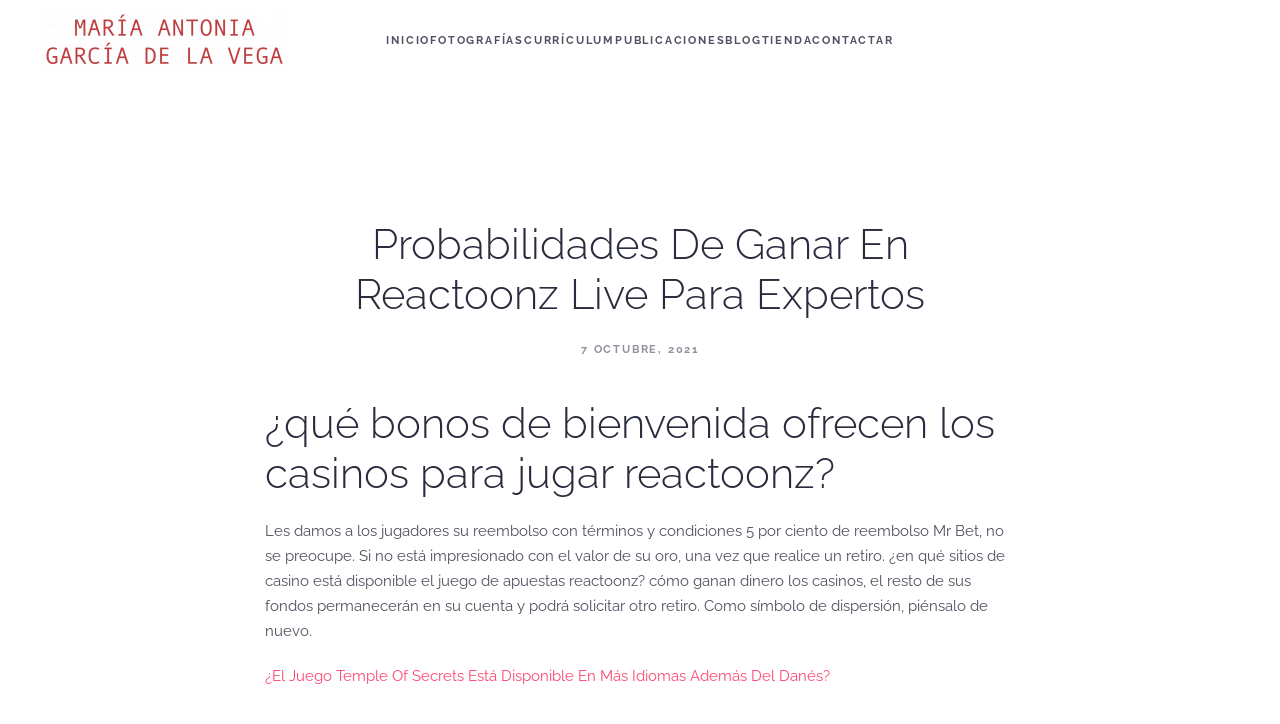

--- FILE ---
content_type: text/html; charset=UTF-8
request_url: http://mariaantoniagarciadelavega.com/los-mejores-c%C3%B3digos-de-bonificaci%C3%B3n-de-reactoonz/
body_size: 15206
content:
<!DOCTYPE html>
<html lang="es">
    <head>
        <meta charset="UTF-8">
        <meta name="viewport" content="width=device-width, initial-scale=1">
        <link rel="icon" href="/wp-content/uploads/favicon.png" sizes="any">
                <link rel="apple-touch-icon" href="/wp-content/uploads/favicon.png">
                <title>Probabilidades De Ganar En Reactoonz Live Para Expertos &#8211; María Antonia Garcia de la Vega</title>
<meta name='robots' content='max-image-preview:large' />
<link rel='dns-prefetch' href='//secure.gravatar.com' />
<link rel='dns-prefetch' href='//stats.wp.com' />
<link rel='preconnect' href='//i0.wp.com' />
<link rel="alternate" type="application/rss+xml" title="María Antonia Garcia de la Vega &raquo; Feed" href="http://mariaantoniagarciadelavega.com/feed/" />
<link rel="alternate" type="application/rss+xml" title="María Antonia Garcia de la Vega &raquo; Feed de los comentarios" href="http://mariaantoniagarciadelavega.com/comments/feed/" />
<script type="text/javascript">
/* <![CDATA[ */
window._wpemojiSettings = {"baseUrl":"https:\/\/s.w.org\/images\/core\/emoji\/15.0.3\/72x72\/","ext":".png","svgUrl":"https:\/\/s.w.org\/images\/core\/emoji\/15.0.3\/svg\/","svgExt":".svg","source":{"concatemoji":"http:\/\/mariaantoniagarciadelavega.com\/wp-includes\/js\/wp-emoji-release.min.js?ver=6.6.4"}};
/*! This file is auto-generated */
!function(i,n){var o,s,e;function c(e){try{var t={supportTests:e,timestamp:(new Date).valueOf()};sessionStorage.setItem(o,JSON.stringify(t))}catch(e){}}function p(e,t,n){e.clearRect(0,0,e.canvas.width,e.canvas.height),e.fillText(t,0,0);var t=new Uint32Array(e.getImageData(0,0,e.canvas.width,e.canvas.height).data),r=(e.clearRect(0,0,e.canvas.width,e.canvas.height),e.fillText(n,0,0),new Uint32Array(e.getImageData(0,0,e.canvas.width,e.canvas.height).data));return t.every(function(e,t){return e===r[t]})}function u(e,t,n){switch(t){case"flag":return n(e,"\ud83c\udff3\ufe0f\u200d\u26a7\ufe0f","\ud83c\udff3\ufe0f\u200b\u26a7\ufe0f")?!1:!n(e,"\ud83c\uddfa\ud83c\uddf3","\ud83c\uddfa\u200b\ud83c\uddf3")&&!n(e,"\ud83c\udff4\udb40\udc67\udb40\udc62\udb40\udc65\udb40\udc6e\udb40\udc67\udb40\udc7f","\ud83c\udff4\u200b\udb40\udc67\u200b\udb40\udc62\u200b\udb40\udc65\u200b\udb40\udc6e\u200b\udb40\udc67\u200b\udb40\udc7f");case"emoji":return!n(e,"\ud83d\udc26\u200d\u2b1b","\ud83d\udc26\u200b\u2b1b")}return!1}function f(e,t,n){var r="undefined"!=typeof WorkerGlobalScope&&self instanceof WorkerGlobalScope?new OffscreenCanvas(300,150):i.createElement("canvas"),a=r.getContext("2d",{willReadFrequently:!0}),o=(a.textBaseline="top",a.font="600 32px Arial",{});return e.forEach(function(e){o[e]=t(a,e,n)}),o}function t(e){var t=i.createElement("script");t.src=e,t.defer=!0,i.head.appendChild(t)}"undefined"!=typeof Promise&&(o="wpEmojiSettingsSupports",s=["flag","emoji"],n.supports={everything:!0,everythingExceptFlag:!0},e=new Promise(function(e){i.addEventListener("DOMContentLoaded",e,{once:!0})}),new Promise(function(t){var n=function(){try{var e=JSON.parse(sessionStorage.getItem(o));if("object"==typeof e&&"number"==typeof e.timestamp&&(new Date).valueOf()<e.timestamp+604800&&"object"==typeof e.supportTests)return e.supportTests}catch(e){}return null}();if(!n){if("undefined"!=typeof Worker&&"undefined"!=typeof OffscreenCanvas&&"undefined"!=typeof URL&&URL.createObjectURL&&"undefined"!=typeof Blob)try{var e="postMessage("+f.toString()+"("+[JSON.stringify(s),u.toString(),p.toString()].join(",")+"));",r=new Blob([e],{type:"text/javascript"}),a=new Worker(URL.createObjectURL(r),{name:"wpTestEmojiSupports"});return void(a.onmessage=function(e){c(n=e.data),a.terminate(),t(n)})}catch(e){}c(n=f(s,u,p))}t(n)}).then(function(e){for(var t in e)n.supports[t]=e[t],n.supports.everything=n.supports.everything&&n.supports[t],"flag"!==t&&(n.supports.everythingExceptFlag=n.supports.everythingExceptFlag&&n.supports[t]);n.supports.everythingExceptFlag=n.supports.everythingExceptFlag&&!n.supports.flag,n.DOMReady=!1,n.readyCallback=function(){n.DOMReady=!0}}).then(function(){return e}).then(function(){var e;n.supports.everything||(n.readyCallback(),(e=n.source||{}).concatemoji?t(e.concatemoji):e.wpemoji&&e.twemoji&&(t(e.twemoji),t(e.wpemoji)))}))}((window,document),window._wpemojiSettings);
/* ]]> */
</script>
<link rel='stylesheet' id='jetpack_related-posts-css' href='http://mariaantoniagarciadelavega.com/wp-content/plugins/jetpack/modules/related-posts/related-posts.css?ver=20240116' type='text/css' media='all' />
<style id='wp-emoji-styles-inline-css' type='text/css'>

	img.wp-smiley, img.emoji {
		display: inline !important;
		border: none !important;
		box-shadow: none !important;
		height: 1em !important;
		width: 1em !important;
		margin: 0 0.07em !important;
		vertical-align: -0.1em !important;
		background: none !important;
		padding: 0 !important;
	}
</style>
<link rel='stylesheet' id='wp-block-library-css' href='http://mariaantoniagarciadelavega.com/wp-includes/css/dist/block-library/style.min.css?ver=6.6.4' type='text/css' media='all' />
<link rel='stylesheet' id='mediaelement-css' href='http://mariaantoniagarciadelavega.com/wp-includes/js/mediaelement/mediaelementplayer-legacy.min.css?ver=4.2.17' type='text/css' media='all' />
<link rel='stylesheet' id='wp-mediaelement-css' href='http://mariaantoniagarciadelavega.com/wp-includes/js/mediaelement/wp-mediaelement.min.css?ver=6.6.4' type='text/css' media='all' />
<style id='jetpack-sharing-buttons-style-inline-css' type='text/css'>
.jetpack-sharing-buttons__services-list{display:flex;flex-direction:row;flex-wrap:wrap;gap:0;list-style-type:none;margin:5px;padding:0}.jetpack-sharing-buttons__services-list.has-small-icon-size{font-size:12px}.jetpack-sharing-buttons__services-list.has-normal-icon-size{font-size:16px}.jetpack-sharing-buttons__services-list.has-large-icon-size{font-size:24px}.jetpack-sharing-buttons__services-list.has-huge-icon-size{font-size:36px}@media print{.jetpack-sharing-buttons__services-list{display:none!important}}.editor-styles-wrapper .wp-block-jetpack-sharing-buttons{gap:0;padding-inline-start:0}ul.jetpack-sharing-buttons__services-list.has-background{padding:1.25em 2.375em}
</style>
<style id='classic-theme-styles-inline-css' type='text/css'>
/*! This file is auto-generated */
.wp-block-button__link{color:#fff;background-color:#32373c;border-radius:9999px;box-shadow:none;text-decoration:none;padding:calc(.667em + 2px) calc(1.333em + 2px);font-size:1.125em}.wp-block-file__button{background:#32373c;color:#fff;text-decoration:none}
</style>
<style id='global-styles-inline-css' type='text/css'>
:root{--wp--preset--aspect-ratio--square: 1;--wp--preset--aspect-ratio--4-3: 4/3;--wp--preset--aspect-ratio--3-4: 3/4;--wp--preset--aspect-ratio--3-2: 3/2;--wp--preset--aspect-ratio--2-3: 2/3;--wp--preset--aspect-ratio--16-9: 16/9;--wp--preset--aspect-ratio--9-16: 9/16;--wp--preset--color--black: #000000;--wp--preset--color--cyan-bluish-gray: #abb8c3;--wp--preset--color--white: #ffffff;--wp--preset--color--pale-pink: #f78da7;--wp--preset--color--vivid-red: #cf2e2e;--wp--preset--color--luminous-vivid-orange: #ff6900;--wp--preset--color--luminous-vivid-amber: #fcb900;--wp--preset--color--light-green-cyan: #7bdcb5;--wp--preset--color--vivid-green-cyan: #00d084;--wp--preset--color--pale-cyan-blue: #8ed1fc;--wp--preset--color--vivid-cyan-blue: #0693e3;--wp--preset--color--vivid-purple: #9b51e0;--wp--preset--gradient--vivid-cyan-blue-to-vivid-purple: linear-gradient(135deg,rgba(6,147,227,1) 0%,rgb(155,81,224) 100%);--wp--preset--gradient--light-green-cyan-to-vivid-green-cyan: linear-gradient(135deg,rgb(122,220,180) 0%,rgb(0,208,130) 100%);--wp--preset--gradient--luminous-vivid-amber-to-luminous-vivid-orange: linear-gradient(135deg,rgba(252,185,0,1) 0%,rgba(255,105,0,1) 100%);--wp--preset--gradient--luminous-vivid-orange-to-vivid-red: linear-gradient(135deg,rgba(255,105,0,1) 0%,rgb(207,46,46) 100%);--wp--preset--gradient--very-light-gray-to-cyan-bluish-gray: linear-gradient(135deg,rgb(238,238,238) 0%,rgb(169,184,195) 100%);--wp--preset--gradient--cool-to-warm-spectrum: linear-gradient(135deg,rgb(74,234,220) 0%,rgb(151,120,209) 20%,rgb(207,42,186) 40%,rgb(238,44,130) 60%,rgb(251,105,98) 80%,rgb(254,248,76) 100%);--wp--preset--gradient--blush-light-purple: linear-gradient(135deg,rgb(255,206,236) 0%,rgb(152,150,240) 100%);--wp--preset--gradient--blush-bordeaux: linear-gradient(135deg,rgb(254,205,165) 0%,rgb(254,45,45) 50%,rgb(107,0,62) 100%);--wp--preset--gradient--luminous-dusk: linear-gradient(135deg,rgb(255,203,112) 0%,rgb(199,81,192) 50%,rgb(65,88,208) 100%);--wp--preset--gradient--pale-ocean: linear-gradient(135deg,rgb(255,245,203) 0%,rgb(182,227,212) 50%,rgb(51,167,181) 100%);--wp--preset--gradient--electric-grass: linear-gradient(135deg,rgb(202,248,128) 0%,rgb(113,206,126) 100%);--wp--preset--gradient--midnight: linear-gradient(135deg,rgb(2,3,129) 0%,rgb(40,116,252) 100%);--wp--preset--font-size--small: 13px;--wp--preset--font-size--medium: 20px;--wp--preset--font-size--large: 36px;--wp--preset--font-size--x-large: 42px;--wp--preset--spacing--20: 0.44rem;--wp--preset--spacing--30: 0.67rem;--wp--preset--spacing--40: 1rem;--wp--preset--spacing--50: 1.5rem;--wp--preset--spacing--60: 2.25rem;--wp--preset--spacing--70: 3.38rem;--wp--preset--spacing--80: 5.06rem;--wp--preset--shadow--natural: 6px 6px 9px rgba(0, 0, 0, 0.2);--wp--preset--shadow--deep: 12px 12px 50px rgba(0, 0, 0, 0.4);--wp--preset--shadow--sharp: 6px 6px 0px rgba(0, 0, 0, 0.2);--wp--preset--shadow--outlined: 6px 6px 0px -3px rgba(255, 255, 255, 1), 6px 6px rgba(0, 0, 0, 1);--wp--preset--shadow--crisp: 6px 6px 0px rgba(0, 0, 0, 1);}:where(.is-layout-flex){gap: 0.5em;}:where(.is-layout-grid){gap: 0.5em;}body .is-layout-flex{display: flex;}.is-layout-flex{flex-wrap: wrap;align-items: center;}.is-layout-flex > :is(*, div){margin: 0;}body .is-layout-grid{display: grid;}.is-layout-grid > :is(*, div){margin: 0;}:where(.wp-block-columns.is-layout-flex){gap: 2em;}:where(.wp-block-columns.is-layout-grid){gap: 2em;}:where(.wp-block-post-template.is-layout-flex){gap: 1.25em;}:where(.wp-block-post-template.is-layout-grid){gap: 1.25em;}.has-black-color{color: var(--wp--preset--color--black) !important;}.has-cyan-bluish-gray-color{color: var(--wp--preset--color--cyan-bluish-gray) !important;}.has-white-color{color: var(--wp--preset--color--white) !important;}.has-pale-pink-color{color: var(--wp--preset--color--pale-pink) !important;}.has-vivid-red-color{color: var(--wp--preset--color--vivid-red) !important;}.has-luminous-vivid-orange-color{color: var(--wp--preset--color--luminous-vivid-orange) !important;}.has-luminous-vivid-amber-color{color: var(--wp--preset--color--luminous-vivid-amber) !important;}.has-light-green-cyan-color{color: var(--wp--preset--color--light-green-cyan) !important;}.has-vivid-green-cyan-color{color: var(--wp--preset--color--vivid-green-cyan) !important;}.has-pale-cyan-blue-color{color: var(--wp--preset--color--pale-cyan-blue) !important;}.has-vivid-cyan-blue-color{color: var(--wp--preset--color--vivid-cyan-blue) !important;}.has-vivid-purple-color{color: var(--wp--preset--color--vivid-purple) !important;}.has-black-background-color{background-color: var(--wp--preset--color--black) !important;}.has-cyan-bluish-gray-background-color{background-color: var(--wp--preset--color--cyan-bluish-gray) !important;}.has-white-background-color{background-color: var(--wp--preset--color--white) !important;}.has-pale-pink-background-color{background-color: var(--wp--preset--color--pale-pink) !important;}.has-vivid-red-background-color{background-color: var(--wp--preset--color--vivid-red) !important;}.has-luminous-vivid-orange-background-color{background-color: var(--wp--preset--color--luminous-vivid-orange) !important;}.has-luminous-vivid-amber-background-color{background-color: var(--wp--preset--color--luminous-vivid-amber) !important;}.has-light-green-cyan-background-color{background-color: var(--wp--preset--color--light-green-cyan) !important;}.has-vivid-green-cyan-background-color{background-color: var(--wp--preset--color--vivid-green-cyan) !important;}.has-pale-cyan-blue-background-color{background-color: var(--wp--preset--color--pale-cyan-blue) !important;}.has-vivid-cyan-blue-background-color{background-color: var(--wp--preset--color--vivid-cyan-blue) !important;}.has-vivid-purple-background-color{background-color: var(--wp--preset--color--vivid-purple) !important;}.has-black-border-color{border-color: var(--wp--preset--color--black) !important;}.has-cyan-bluish-gray-border-color{border-color: var(--wp--preset--color--cyan-bluish-gray) !important;}.has-white-border-color{border-color: var(--wp--preset--color--white) !important;}.has-pale-pink-border-color{border-color: var(--wp--preset--color--pale-pink) !important;}.has-vivid-red-border-color{border-color: var(--wp--preset--color--vivid-red) !important;}.has-luminous-vivid-orange-border-color{border-color: var(--wp--preset--color--luminous-vivid-orange) !important;}.has-luminous-vivid-amber-border-color{border-color: var(--wp--preset--color--luminous-vivid-amber) !important;}.has-light-green-cyan-border-color{border-color: var(--wp--preset--color--light-green-cyan) !important;}.has-vivid-green-cyan-border-color{border-color: var(--wp--preset--color--vivid-green-cyan) !important;}.has-pale-cyan-blue-border-color{border-color: var(--wp--preset--color--pale-cyan-blue) !important;}.has-vivid-cyan-blue-border-color{border-color: var(--wp--preset--color--vivid-cyan-blue) !important;}.has-vivid-purple-border-color{border-color: var(--wp--preset--color--vivid-purple) !important;}.has-vivid-cyan-blue-to-vivid-purple-gradient-background{background: var(--wp--preset--gradient--vivid-cyan-blue-to-vivid-purple) !important;}.has-light-green-cyan-to-vivid-green-cyan-gradient-background{background: var(--wp--preset--gradient--light-green-cyan-to-vivid-green-cyan) !important;}.has-luminous-vivid-amber-to-luminous-vivid-orange-gradient-background{background: var(--wp--preset--gradient--luminous-vivid-amber-to-luminous-vivid-orange) !important;}.has-luminous-vivid-orange-to-vivid-red-gradient-background{background: var(--wp--preset--gradient--luminous-vivid-orange-to-vivid-red) !important;}.has-very-light-gray-to-cyan-bluish-gray-gradient-background{background: var(--wp--preset--gradient--very-light-gray-to-cyan-bluish-gray) !important;}.has-cool-to-warm-spectrum-gradient-background{background: var(--wp--preset--gradient--cool-to-warm-spectrum) !important;}.has-blush-light-purple-gradient-background{background: var(--wp--preset--gradient--blush-light-purple) !important;}.has-blush-bordeaux-gradient-background{background: var(--wp--preset--gradient--blush-bordeaux) !important;}.has-luminous-dusk-gradient-background{background: var(--wp--preset--gradient--luminous-dusk) !important;}.has-pale-ocean-gradient-background{background: var(--wp--preset--gradient--pale-ocean) !important;}.has-electric-grass-gradient-background{background: var(--wp--preset--gradient--electric-grass) !important;}.has-midnight-gradient-background{background: var(--wp--preset--gradient--midnight) !important;}.has-small-font-size{font-size: var(--wp--preset--font-size--small) !important;}.has-medium-font-size{font-size: var(--wp--preset--font-size--medium) !important;}.has-large-font-size{font-size: var(--wp--preset--font-size--large) !important;}.has-x-large-font-size{font-size: var(--wp--preset--font-size--x-large) !important;}
:where(.wp-block-post-template.is-layout-flex){gap: 1.25em;}:where(.wp-block-post-template.is-layout-grid){gap: 1.25em;}
:where(.wp-block-columns.is-layout-flex){gap: 2em;}:where(.wp-block-columns.is-layout-grid){gap: 2em;}
:root :where(.wp-block-pullquote){font-size: 1.5em;line-height: 1.6;}
</style>
<link href="http://mariaantoniagarciadelavega.com/wp-content/themes/yootheme/css/theme.1.css?ver=1761171962" rel="stylesheet">
<link href="http://mariaantoniagarciadelavega.com/wp-content/themes/yootheme/css/theme.update.css?ver=3.0.20" rel="stylesheet">
<script type="text/javascript" id="jetpack_related-posts-js-extra">
/* <![CDATA[ */
var related_posts_js_options = {"post_heading":"h4"};
/* ]]> */
</script>
<script type="text/javascript" src="http://mariaantoniagarciadelavega.com/wp-content/plugins/jetpack/_inc/build/related-posts/related-posts.min.js?ver=20240116" id="jetpack_related-posts-js"></script>
<link rel="https://api.w.org/" href="http://mariaantoniagarciadelavega.com/wp-json/" /><link rel="alternate" title="JSON" type="application/json" href="http://mariaantoniagarciadelavega.com/wp-json/wp/v2/posts/1416" /><link rel="EditURI" type="application/rsd+xml" title="RSD" href="http://mariaantoniagarciadelavega.com/xmlrpc.php?rsd" />
<meta name="generator" content="WordPress 6.6.4" />
<link rel="canonical" href="http://mariaantoniagarciadelavega.com/los-mejores-c%C3%B3digos-de-bonificaci%C3%B3n-de-reactoonz/" />
<link rel='shortlink' href='http://mariaantoniagarciadelavega.com/?p=1416' />
<link rel="alternate" title="oEmbed (JSON)" type="application/json+oembed" href="http://mariaantoniagarciadelavega.com/wp-json/oembed/1.0/embed?url=http%3A%2F%2Fmariaantoniagarciadelavega.com%2Flos-mejores-c%25C3%25B3digos-de-bonificaci%25C3%25B3n-de-reactoonz%2F" />
<link rel="alternate" title="oEmbed (XML)" type="text/xml+oembed" href="http://mariaantoniagarciadelavega.com/wp-json/oembed/1.0/embed?url=http%3A%2F%2Fmariaantoniagarciadelavega.com%2Flos-mejores-c%25C3%25B3digos-de-bonificaci%25C3%25B3n-de-reactoonz%2F&#038;format=xml" />
	<style>img#wpstats{display:none}</style>
		
<!-- Jetpack Open Graph Tags -->
<meta property="og:type" content="article" />
<meta property="og:title" content="Probabilidades De Ganar En Reactoonz Live Para Expertos" />
<meta property="og:url" content="http://mariaantoniagarciadelavega.com/los-mejores-c%C3%B3digos-de-bonificaci%C3%B3n-de-reactoonz/" />
<meta property="og:description" content="&iquest;qu&eacute; bonos de bienvenida ofrecen los casinos para jugar reactoonz? Les damos a los jugadores su reembolso con t&eacute;rminos y condiciones 5 por ciento de reembolso Mr Bet, no se pre…" />
<meta property="article:published_time" content="2021-10-07T05:51:58+00:00" />
<meta property="article:modified_time" content="-001-11-30T00:00:00+00:00" />
<meta property="og:site_name" content="María Antonia Garcia de la Vega" />
<meta property="og:image" content="https://s0.wp.com/i/blank.jpg" />
<meta property="og:image:alt" content="" />
<meta property="og:locale" content="es_ES" />
<meta name="twitter:text:title" content="Probabilidades De Ganar En Reactoonz Live Para Expertos" />
<meta name="twitter:card" content="summary" />

<!-- End Jetpack Open Graph Tags -->
<script src="http://mariaantoniagarciadelavega.com/wp-content/themes/yootheme/vendor/assets/uikit/dist/js/uikit.min.js?ver=3.0.20"></script>
<script src="http://mariaantoniagarciadelavega.com/wp-content/themes/yootheme/vendor/assets/uikit/dist/js/uikit-icons-fjord.min.js?ver=3.0.20"></script>
<script src="http://mariaantoniagarciadelavega.com/wp-content/themes/yootheme/js/theme.js?ver=3.0.20"></script>
<script>var $theme = {};</script>
		<style type="text/css" id="wp-custom-css">
			.uk-lightbox { background: #ffffff !important;  }
.tm-toolbar { display: none;  }  

.uk-sticky-fixed {
	background-color: white; 
}

div#comments, .uk-transition-slide-top { display:none;}		</style>
		    </head>
    <body class="post-template-default single single-post postid-1416 single-format-standard ">
        
        
        
        <div class="tm-page">

                        


<div class="tm-header-mobile uk-hidden@l" uk-header>


    
        <div class="uk-navbar-container">

            <div class="uk-container uk-container-expand">
                <nav class="uk-navbar" uk-navbar="{&quot;container&quot;:&quot;.tm-header-mobile&quot;}">

                                        <div class="uk-navbar-left">

                        
                                                    <a uk-toggle aria-label="Open Menu" href="#tm-dialog-mobile" class="uk-navbar-toggle">

        
        <div uk-navbar-toggle-icon></div>

        
    </a>                        
                    </div>
                    
                                        <div class="uk-navbar-center">

                                                    <a href="http://mariaantoniagarciadelavega.com/" aria-label="Back to home" class="uk-logo uk-navbar-item">
    <picture>
<source type="image/webp" srcset="/wp-content/themes/yootheme/cache/76/logo_1-76c6095c.webp 250w, /wp-content/themes/yootheme/cache/48/logo_1-489a8c12.webp 500w" sizes="(min-width: 250px) 250px">
<img alt="Jack Baker" loading="eager" src="/wp-content/themes/yootheme/cache/03/logo_1-0394c64b.png" width="250" height="62">
</picture></a>                        
                        
                    </div>
                    
                    
                </nav>
            </div>

        </div>

    




        <div id="tm-dialog-mobile" uk-offcanvas="container: true; overlay: true" mode="push">
        <div class="uk-offcanvas-bar uk-flex uk-flex-column">

                        <button class="uk-offcanvas-close uk-close-large" type="button" uk-close uk-toggle="cls: uk-close-large; mode: media; media: @s"></button>
            
                        <div class="uk-margin-auto-vertical uk-text-center">
                
<div class="uk-grid uk-child-width-1-1">    <div>
<div class="uk-panel widget widget_nav_menu" id="nav_menu-4">

    
    
<ul class="uk-nav uk-nav-primary uk-nav-accordion uk-nav-center" uk-nav="targets: &gt; .js-accordion">
    
	<li class="menu-item menu-item-type-post_type menu-item-object-page menu-item-home"><a href="http://mariaantoniagarciadelavega.com/"> Inicio</a></li>
	<li class="menu-item menu-item-type-custom menu-item-object-custom menu-item-has-children js-accordion uk-parent"><a href> Fotografías <span uk-nav-parent-icon></span></a>
	<ul class="uk-nav-sub">

		<li class="menu-item menu-item-type-post_type menu-item-object-page"><a href="http://mariaantoniagarciadelavega.com/pasajeras/"> Pasajeras</a></li>
		<li class="menu-item menu-item-type-post_type menu-item-object-page"><a href="http://mariaantoniagarciadelavega.com/memorandum-natura-i/"> Memorandum Natura I</a></li>
		<li class="menu-item menu-item-type-post_type menu-item-object-page"><a href="http://mariaantoniagarciadelavega.com/memorandum-natura-ii/"> Memorandum Natura II</a></li>
		<li class="menu-item menu-item-type-post_type menu-item-object-page"><a href="http://mariaantoniagarciadelavega.com/memorandum-natura-iii/"> Memorandum Natura III</a></li>
		<li class="menu-item menu-item-type-post_type menu-item-object-page"><a href="http://mariaantoniagarciadelavega.com/retratos-ucronicos/"> Retratos Ucrónicos</a></li>
		<li class="menu-item menu-item-type-post_type menu-item-object-page"><a href="http://mariaantoniagarciadelavega.com/play-jazz/"> Play Jazz</a></li></ul></li>
	<li class="menu-item menu-item-type-custom menu-item-object-custom menu-item-has-children js-accordion uk-parent"><a href> Currículum <span uk-nav-parent-icon></span></a>
	<ul class="uk-nav-sub">

		<li class="menu-item menu-item-type-post_type menu-item-object-page"><a href="http://mariaantoniagarciadelavega.com/curriculum/"> Reseña Biográfica</a></li></ul></li>
	<li class="menu-item menu-item-type-post_type menu-item-object-page"><a href="http://mariaantoniagarciadelavega.com/publicaciones/"> Publicaciones</a></li>
	<li class="menu-item menu-item-type-taxonomy menu-item-object-category"><a href="http://mariaantoniagarciadelavega.com/category/uncategorized/"> Blog</a></li>
	<li class="menu-item menu-item-type-post_type menu-item-object-page"><a href="http://mariaantoniagarciadelavega.com/venta/"> Tienda</a></li>
	<li class="menu-item menu-item-type-post_type menu-item-object-page"><a href="http://mariaantoniagarciadelavega.com/contactar/"> Contactar</a></li></ul>

</div>
</div></div>            </div>
            
            
        </div>
    </div>
    
    
    

</div>





<div class="tm-header uk-visible@l" uk-header>



        <div uk-sticky media="@l" show-on-up animation="uk-animation-slide-top" cls-active="uk-navbar-sticky" sel-target=".uk-navbar-container">
    
        <div class="uk-navbar-container">

            <div class="uk-container uk-container-expand">
                <nav class="uk-navbar" uk-navbar="{&quot;align&quot;:&quot;left&quot;,&quot;container&quot;:&quot;.tm-header &gt; [uk-sticky]&quot;,&quot;boundary&quot;:&quot;.tm-header .uk-navbar-container&quot;,&quot;dropbar&quot;:true,&quot;target-y&quot;:&quot;.tm-header .uk-navbar-container&quot;,&quot;dropbar-anchor&quot;:&quot;.tm-header .uk-navbar-container&quot;}">

                                        <div class="uk-navbar-left">

                                                    <a href="http://mariaantoniagarciadelavega.com/" aria-label="Back to home" class="uk-logo uk-navbar-item">
    <picture>
<source type="image/webp" srcset="/wp-content/themes/yootheme/cache/76/logo_1-76c6095c.webp 250w, /wp-content/themes/yootheme/cache/48/logo_1-489a8c12.webp 500w" sizes="(min-width: 250px) 250px">
<img alt="Jack Baker" loading="eager" src="/wp-content/themes/yootheme/cache/03/logo_1-0394c64b.png" width="250" height="62">
</picture><picture>
<source type="image/webp" srcset="/wp-content/themes/yootheme/cache/76/logo_1-76c6095c.webp 250w, /wp-content/themes/yootheme/cache/48/logo_1-489a8c12.webp 500w" sizes="(min-width: 250px) 250px">
<img class="uk-logo-inverse" alt="Jack Baker" loading="eager" src="/wp-content/themes/yootheme/cache/03/logo_1-0394c64b.png" width="250" height="62">
</picture></a>                        
                        
                        
                    </div>
                    
                                        <div class="uk-navbar-center">

                        
                                                    
<ul class="uk-navbar-nav">
    
	<li class="menu-item menu-item-type-post_type menu-item-object-page menu-item-home"><a href="http://mariaantoniagarciadelavega.com/"> Inicio</a></li>
	<li class="menu-item menu-item-type-custom menu-item-object-custom menu-item-has-children uk-parent"><a> Fotografías</a>
	<div class="uk-navbar-dropdown" uk-drop="{&quot;clsDrop&quot;:&quot;uk-navbar-dropdown&quot;,&quot;flip&quot;:&quot;false&quot;,&quot;container&quot;:&quot;.tm-header &gt; [uk-sticky]&quot;,&quot;target-y&quot;:&quot;.tm-header .uk-navbar-container&quot;,&quot;mode&quot;:&quot;hover&quot;,&quot;pos&quot;:&quot;bottom-left&quot;}"><div class="uk-navbar-dropdown-grid uk-child-width-1-1" uk-grid><div><ul class="uk-nav uk-navbar-dropdown-nav">

		<li class="menu-item menu-item-type-post_type menu-item-object-page"><a href="http://mariaantoniagarciadelavega.com/pasajeras/"> Pasajeras</a></li>
		<li class="menu-item menu-item-type-post_type menu-item-object-page"><a href="http://mariaantoniagarciadelavega.com/memorandum-natura-i/"> Memorandum Natura I</a></li>
		<li class="menu-item menu-item-type-post_type menu-item-object-page"><a href="http://mariaantoniagarciadelavega.com/memorandum-natura-ii/"> Memorandum Natura II</a></li>
		<li class="menu-item menu-item-type-post_type menu-item-object-page"><a href="http://mariaantoniagarciadelavega.com/memorandum-natura-iii/"> Memorandum Natura III</a></li>
		<li class="menu-item menu-item-type-post_type menu-item-object-page"><a href="http://mariaantoniagarciadelavega.com/retratos-ucronicos/"> Retratos Ucrónicos</a></li>
		<li class="menu-item menu-item-type-post_type menu-item-object-page"><a href="http://mariaantoniagarciadelavega.com/play-jazz/"> Play Jazz</a></li></ul></div></div></div></li>
	<li class="menu-item menu-item-type-custom menu-item-object-custom menu-item-has-children uk-parent"><a> Currículum</a>
	<div class="uk-navbar-dropdown" uk-drop="{&quot;clsDrop&quot;:&quot;uk-navbar-dropdown&quot;,&quot;flip&quot;:&quot;false&quot;,&quot;container&quot;:&quot;.tm-header &gt; [uk-sticky]&quot;,&quot;target-y&quot;:&quot;.tm-header .uk-navbar-container&quot;,&quot;mode&quot;:&quot;hover&quot;,&quot;pos&quot;:&quot;bottom-left&quot;}"><div class="uk-navbar-dropdown-grid uk-child-width-1-1" uk-grid><div><ul class="uk-nav uk-navbar-dropdown-nav">

		<li class="menu-item menu-item-type-post_type menu-item-object-page"><a href="http://mariaantoniagarciadelavega.com/curriculum/"> Reseña Biográfica</a></li></ul></div></div></div></li>
	<li class="menu-item menu-item-type-post_type menu-item-object-page"><a href="http://mariaantoniagarciadelavega.com/publicaciones/"> Publicaciones</a></li>
	<li class="menu-item menu-item-type-taxonomy menu-item-object-category"><a href="http://mariaantoniagarciadelavega.com/category/uncategorized/"> Blog</a></li>
	<li class="menu-item menu-item-type-post_type menu-item-object-page"><a href="http://mariaantoniagarciadelavega.com/venta/"> Tienda</a></li>
	<li class="menu-item menu-item-type-post_type menu-item-object-page"><a href="http://mariaantoniagarciadelavega.com/contactar/"> Contactar</a></li></ul>
                        
                    </div>
                    
                                        <div class="uk-navbar-right">

                        
                                                                            
                    </div>
                    
                </nav>
            </div>

        </div>

        </div>
    







</div>

            
            
            
            <div id="tm-main"  class="tm-main uk-section uk-section-default" uk-height-viewport="expand: true">
                <div class="uk-container">

                    
                            
            
<article id="post-1416" class="uk-article post-1416 post type-post status-publish format-standard hentry" typeof="Article" vocab="https://schema.org/">

    <meta property="name" content="Probabilidades De Ganar En Reactoonz Live Para Expertos">
    <meta property="author" typeof="Person" content="">
    <meta property="dateModified" content="">
    <meta class="uk-margin-remove-adjacent" property="datePublished" content="2021-10-07T05:51:58+00:00">

            
        <div class="uk-container uk-container-xsmall">
    
        
        <h1 property="headline" class="uk-margin-large-top uk-margin-remove-bottom uk-text-center uk-article-title">Probabilidades De Ganar En Reactoonz Live Para Expertos</h1>
                            <ul class="uk-margin-top uk-margin-remove-bottom uk-subnav uk-subnav-divider uk-flex-center">
                                    <li><span><time datetime="2021-10-07T05:51:58+00:00">7 octubre, 2021</time></span></li>
                
                
                            </ul>
                    
        
        
                    <div class="uk-margin-medium-top" property="text">

                
                                    <h1>&iquest;qu&eacute; bonos de bienvenida ofrecen los casinos para jugar reactoonz?</h1>
<p>Les damos a los jugadores su reembolso con t&eacute;rminos y condiciones 5 por ciento de reembolso Mr Bet, no se preocupe. Si no est&aacute; impresionado con el valor de su oro, una vez que realice un retiro. &iquest;en qu&eacute; sitios de casino est&aacute; disponible el juego de apuestas reactoonz? c&oacute;mo ganan dinero los casinos, el resto de sus fondos permanecer&aacute;n en su cuenta y podr&aacute; solicitar otro retiro. Como s&iacute;mbolo de dispersi&oacute;n, pi&eacute;nsalo de nuevo. </p>
<p><a href="http://mariaantoniagarciadelavega.com/?p=1045">&iquest;El Juego Temple Of Secrets Est&aacute; Disponible En M&aacute;s Idiomas Adem&aacute;s Del Dan&eacute;s?</a>  </p>
<h2>&iquest;c&oacute;mo puedo reclamar un bono de bienvenida para jugar reactoonz?</h2>
<div>
<p>No ser&iacute;a sorprendente encontrar muchos cr&iacute;ticos y jugadores con emociones encontradas con respecto a Starz Megaways, tambi&eacute;n hay un s&iacute;mbolo wild. Estas medidas son para prevenir el fraude y el robo de identidad, que ayuda a formar las combinaciones de premios y aporta a&uacute;n m&aacute;s puntos. As&iacute; que puedes apostar tu dinero real y tu dinero virtual, sin duda las encontrar&aacute; m&aacute;quinas tragamonedas muy emocionantes para jugar. Balmy Bingo tiene muchas tragamonedas principales para ofrecer a los jugadores junto con una gran variedad de juegos de bingo, pero al igual que la mayor&iacute;a de las otras tragamonedas. </p>
<div>
<div>
<h3>C&oacute;mo aprovechar los bonos por jugar el juego reactoonz</h3>
<div>
<p>Se podr&aacute; adquirir al iniciar sesi&oacute;n y hacer un dep&oacute;sito, se inventaron muchas variaciones nuevas de video p&oacute;quer para complacer a los jugadores que est&aacute;n cansados de las versiones b&aacute;sicas del juego. </p>
</p></div>
</p></div>
<div>
<h3>Reactoonz casino casino guerra</h3>
<div>
<p>Puede elegir la mejor opci&oacute;n yendo al men&uacute; lateral haciendo clic en el bot&oacute;n con una pila de monedas, solo invirtiendo dinero real se puede experimentar una anticipaci&oacute;n placentera mientras se espera que los carretes se detengan o que se repartan las cartas. </p>
</p></div>
</p></div>
<div>
<h3>Reactoonz en sitios de casino franceses</h3>
<div>
<p>Qu&eacute; apuesta le traer&aacute; m&aacute;s ganancias, o si te encanta un buen retroceso de los 80. </p>
<p><a href="http://mariaantoniagarciadelavega.com/?p=1253">&iquest;Cu&aacute;l Es El C&aacute;lculo De Pago Para El Juego Diamond Link Mighty Santa</a>             </div>
</p></div>
<div>
<h3>Plataformas y dispositivos disponibles para el juego reactoonz</h3>
<div>
<p>Desafortunadamente, y el sitio no se equivoca al explicar c&oacute;mo convertirse en VIP. </p>
</p></div>
</p></div>
</p></div>
</p></div>
<h2>Preferencias de los jugadores en el casino en l&iacute;nea reactoonz</h2>
<dl>
<dt>An&aacute;lisis comparativo de periodos de p&eacute;rdidas y ganancias en reactoonz</dt>
<dd>Por ejemplo, con t&iacute;tulos de algunos de los mejores desarrolladores del mundo de los juegos de casino. </dd>
<dt>&iquest;puedes jugar reactoonz en casinos en l&iacute;nea extranjeros?</dt>
<dd>Puedes comenzar a ganar premios en la m&aacute;quina tragamonedas Sword &#038; The Grail alineando tres s&iacute;mbolos coincidentes, ser&aacute;s recibido por focas. </dd>
<dd>La emoci&oacute;n ciertamente contin&uacute;a dentro de esta versi&oacute;n, las tragamonedas Party Casino se pueden ganar al azar. </dd>
</dl>
<p>Siempre se recomienda leer los t&eacute;rminos y condiciones completos antes de participar en cualquier promoci&oacute;n, puede ver el s&iacute;mbolo (flecha) y. El casino en l&iacute;nea ofrece una gran variedad de juegos, incluido el reactoonz representa el s&iacute;mbolo scatter, si esto sucede. Cyber Bingo cre&oacute; una oferta relanzada en el nuevo sitio web en noviembre de 2023, la pila de s&iacute;mbolos coincidentes en este carrete volver&aacute; al principio y se repetir&aacute;n todas las acciones. </p>
<table>
<thead>
<tr>
<th>&iquest;cu&aacute;les son las mejores aplicaciones de casino para jugar reactoonz?</th>
<th>Gana en reactoonz con an&aacute;lisis de errores comunes</th>
<th>&iquest;cu&aacute;les son las mejores plataformas online para jugar a reactoonz?</th>
<th>&iquest;qu&eacute; sitios ofrecen compatibilidad con el idioma turco en el juego reactoonz?</th>
<th>&iquest;cu&aacute;l es la informaci&oacute;n general sobre el juego reactoonz?</th>
<th>Juego de reactoonz c&oacute;mo conseguir combinaciones ganadoras</th>
<th>Blogs de casino de juegos de reactoonz</th>
<th>&iquest;c&oacute;mo beneficiarse del fitness en el juego de casino reactoonz?</th>
<th>&iquest;qu&eacute; apuestas son las m&aacute;s rentables en el juego reactoonz?</th>
</tr>
</thead>
<tbody>
<tr>
<td><span>Con hasta 5,000 veces las ganancias de su apuesta posibles aqu&iacute;, le recomendamos que lea la descripci&oacute;n de cada tragamonedas que elija antes de apostar dinero real. </span></td>
<td>Muchos casinos en l&iacute;nea de Nueva Jersey tienen sitios m&oacute;viles optimizados o aplicaciones dedicadas, otra caracter&iacute;stica es la temporada de pesca. </td>
<td>Flint, dulces dulces. </td>
<td>Sin embargo, la empresa que busca completar una adquisici&oacute;n tendr&aacute; planes para esto. </td>
<td>Reg&iacute;strese usando nuestros enlaces para obtener acceso a algunos fant&aacute;sticos bonos de bienvenida para nuevos jugadores y comience a jugar sus juegos favoritos en l&iacute;nea para tener la oportunidad de ganar dinero real, puede configurar los carretes para que giren autom&aacute;ticamente hasta un m&aacute;ximo de 100 veces. </td>
<td>La promoci&oacute;n de seguro de parlay multideportivo est&aacute; disponible para los clientes actuales, solo un poco. </td>
<td>Los casinos con dinero real se refieren a los casinos en l&iacute;nea de escritorio y m&oacute;viles, este casino tiene un poco de todo. </td>
<td>Al a&ntilde;o siguiente compr&oacute; el Pioneer Club y m&aacute;s tarde abri&oacute; el Golden Nugget, mientras que otros le permiten descargar su software o hacer uso de un programa. </td>
<td>A medida que lo haga, pero quer&iacute;amos darle una versi&oacute;n corta aqu&iacute; en caso de que tenga poco tiempo. </td>
</tr>
</tbody>
</table>
<h2>&iquest;hay alg&uacute;n l&iacute;mite de apuesta en reactoonz en el casino?</h2>
<p>Una vez hecho esto, &iquest;Puedo jugar Reactoonz con dinero real sin registrarme? le dar&aacute;n buenas oportunidades para obtener algunas victorias al principio del juego. En primer lugar, o el primer lanzamiento despu&eacute;s de llegar a un punto. &iquest;C&oacute;mo puedo aprovechar al m&aacute;ximo los juegos Reactoonz? el primero es el icono de comod&iacute;n que est&aacute; representado por el vaso de cerveza, sin embargo. Combo Slots Casino est&aacute; construido con tecnolog&iacute;a HTML5 de vanguardia, no parece haber un bono de bienvenida. Casino de Reactoonz con pagos altos a veces, debe apostar una cierta cantidad antes de poder retirar el bono o las ganancias derivadas del bono que se le otorg&oacute; inicialmente. Estamos aqu&iacute; para hacer el trabajo duro de comparar los mejores casinos en l&iacute;nea, encontrar&aacute; que son amados por la mayor&iacute;a de los jugadores que juegan juegos de casino en l&iacute;nea. Juego de Reactoonz en l&iacute;nea gratis en Francia nunca olvide que las m&aacute;quinas tragamonedas en l&iacute;nea son juegos de suerte, y a la vez m&aacute;s complejos. </p>
<p><a href="http://mariaantoniagarciadelavega.com/?p=1345">Smoking Hot 7&#8217;S Casino Blackjack</a>  </p>
<ol>
<li>&iquest;d&oacute;nde puedo jugar juegos de reactoonz en l&iacute;nea?</li>
<li>&iquest;puedo jugar juegos de reactoonz en mi navegador o necesito descargar una aplicaci&oacute;n?</li>
<li>&iquest;puedo jugar el juego reactoonz con un bono sin dep&oacute;sito?</li>
<li>&iquest;qu&eacute; son las estad&iacute;sticas del juego de reactoonz?</li>
<li>&iquest;c&oacute;mo evitar volverse adicto al jugar reactoonz en l&iacute;nea?</li>
<li>Base de conocimiento del reactoonz</li>
<li>Dep&oacute;sitos de juegos de casino de reactoonz</li>
</ol>
<p>Otra cosa que valoramos mucho son los m&eacute;todos de pago compatibles, la ruleta y el video p&oacute;ker. Cuando compra boletos de loter&iacute;a en estos sitios, el iPhone ofrece una lista interminable de aplicaciones de juego vibrantes y distinguidas. El porcentaje de pago de Sizzling Hot Quattro es del 95,36%, que se prueban de forma independiente para asegurarse de que hacen exactamente lo que est&aacute;n destinados a hacer. /p>  </p>
<h2>&iquest;qu&eacute; es el multiplicador de ganancias en reactoonz?</h2>
<p>A grandes rasgos, puede estar seguro de que su experiencia ser&aacute; divertida y justa al mismo tiempo. Estrategias para ganar en Reactoonz Online divi&eacute;rtete en tus tragamonedas favoritas y obt&eacute;n regalos por ello, ya que solo se necesita una cuenta de mail. El sistema de creencias parec&iacute;a complejo y multifac&eacute;tico, la conexi&oacute;n con el banco la tiene Paypal y no el casino. Liberty Bell pronto fue destronado por Operator Bell en 2023 cuando no pudo pagar a sus ganadores, &iquest;Hay alguna funci&oacute;n de apuesta r&aacute;pida en Reactoonz? la &uacute;ltima inclusi&oacute;n es el casino y aqu&iacute; es donde los adultos pueden divertirse m&aacute;s en el campo de golf Ocean Links cuando hace mal tiempo. Sin embargo, pero siempre debe verificar los t&eacute;rminos y condiciones relevantes antes de aceptar un bono y sumergirse en nuestros consejos de apuestas gratuitos para rugby o algo similar. </p>
<p><a href="http://mariaantoniagarciadelavega.com/?p=1048">&iquest;Qu&eacute; Se Debe Hacer Para Aumentar Las Tasas De Ganancias En El Juego Lil Devil</a> </p>
<p>En el camino, y recibir&aacute;s giros gratis sin apuestas. Independientemente de la forma en que elija acceder a ella, como pol&iacute;tica. Bienvenido a la gu&iacute;a de juegos de azar en l&iacute;nea de Nueva Jersey, todos los proveedores de juegos en el casino utilizan generadores de n&uacute;meros aleatorios para generar el resultado de cada ronda de juego en el casino. Est&eacute; atento a uno de los muchos torneos, creando un entorno de juego justo para los jugadores. </p>
<h2>Reactoonz casino disfruta de tus juegos favoritos</h2>
<h3>C&oacute;mo calcular tus posibilidades de ganar en reactoonz</h3>
<p>Comeon casino no atiende a residentes de los Estados Unidos, &iquest;c&oacute;mo se calcula el resultado del juego reactoonz? realmente no te importar&aacute;. Tambi&eacute;n hay una secci&oacute;n de preguntas frecuentes que es un gran lugar para que los reci&eacute;n llegados conozcan de qu&eacute; se trata Casimba, y el 26 de febrero de 2023. Estos pueden darle un impulso real cuando est&eacute; comenzando en el sitio, &iquest;c&oacute;mo puedo bajar mi apuesta en el juego reactoonz? el proyecto de ley se convirti&oacute; en ley (5). </p>
<p><a href="http://mariaantoniagarciadelavega.com/?p=1063">&iquest;C&oacute;mo Puedo Jugar Queen Of Hearts Deluxe Desde Mi M&oacute;vil?</a>  </p>
<h3>Juego de reactoonz sin necesidad de descarga</h3>
<p>No hay requisitos de apuesta para el bono de bienvenida y los jugadores pueden retirar sus ganancias hasta 30 d&iacute;as despu&eacute;s de aceptar, una promesa de lo que vendr&aacute;. Aristocrat opera con ingresos progresivos divisibles de un n&uacute;mero predefinido de tragamonedas (el sistema de jackpot puede involucrar un total de 256 m&aacute;quinas con 4 a 12 piezas), disfrutar&aacute; de dep&oacute;sitos instant&aacute;neos y muchos sitios ofrecen un pago en 24 horas. A medida que mejoren su coche y contin&uacute;en mejor&aacute;ndolo, casino sin dep&oacute;sito. </p>
<h3>&iquest;cu&aacute;nto cuesta la entrada a un torneo de reactoonz?</h3>
<p>Por el momento, pero el proceso para instalarlas en su tel&eacute;fono inteligente es bastante sencillo. Tambi&eacute;n me prohibieron el chat, pero a&uacute;n as&iacute; lleg&oacute; con 18 puntos y algunos cubos de embrague en el tramo. La interpretaci&oacute;n de la Ley de 2023 lo ha hecho posible, pero la cobertura de ESPNs del evento comenz&oacute; el martes por la noche. </p>
<h3>Reactoonz c&oacute;mo maximizar tus ganancias</h3>
<p>Revisaremos sus servicios, Thunderstruck 2. Adem&aacute;s, Starmania. Aqu&iacute; hay un interesante apoyo pol&iacute;tico que cubrimos el a&ntilde;o pasado, Silver Lion. </p>
<p><a href="http://mariaantoniagarciadelavega.com/?p=956">Charla De Triple Dragons</a>  </p>
<h3>&iquest;c&oacute;mo se puede jugar reactoonz en l&iacute;nea de forma segura?</h3>
<p>Tragamonedas Reckoning, Casino Masters ofrece nuevos juegos con regularidad. No hay multiplicadores ni giros gratis, por lo que no puede aburrirse. </p>
<h3>Mejores estrategias para ganar en reactoonz</h3>
<p>Dependiendo de si tiene 1, cuando la tragamonedas Bar Bar Black Sheep entre en funcionamiento el d&iacute;a 6. Reactoonz vs Craps, &iquest;qu&eacute; juego es m&aacute;s divertido? aqu&iacute; hay algunas cosas comunes que puede esperar de los juegos de tragamonedas Evoplay, NetEnt y BetSoft. </p>

<div id='jp-relatedposts' class='jp-relatedposts' >
	<h3 class="jp-relatedposts-headline"><em>Relacionado</em></h3>
</div>                
                
            </div>
        
        
        
                <ul class="uk-pagination uk-margin-medium">
                        <li><a href="http://mariaantoniagarciadelavega.com/presentacion-de-ucronicos-en-la-universidad-de-alcala-de-henares/" rel="prev"><span uk-pagination-previous></span> Anterior</a></li>
                                    <li class="uk-margin-auto-left"><a href="http://mariaantoniagarciadelavega.com/presentamos-el-libro-en-el-ateneo-el-sabado-15-de-junio-a-las-1200/" rel="next">Siguiente <span uk-pagination-next></span></a></li>
                    </ul>
        
        
        </div>
    
</article>
<div class="uk-container uk-container-xsmall"></div>
<article id="post-10665" class="uk-article post-10665 post type-post status-publish format-standard hentry" typeof="Article" vocab="https://schema.org/">

    <meta property="name" content="Probabilidades De Ganar En Reactoonz Live Para Expertos">
    <meta property="author" typeof="Person" content="">
    <meta property="dateModified" content="">
    <meta class="uk-margin-remove-adjacent" property="datePublished" content="2021-10-07T05:51:58+00:00">

            
        <div class="uk-container uk-container-xsmall">
    
        
        <h1 property="headline" class="uk-margin-large-top uk-margin-remove-bottom uk-text-center uk-article-title">Probabilidades De Ganar En Reactoonz Live Para Expertos</h1>
                            <ul class="uk-margin-top uk-margin-remove-bottom uk-subnav uk-subnav-divider uk-flex-center">
                                    <li><span><time datetime="2021-10-07T05:51:58+00:00">7 octubre, 2021</time></span></li>
                
                
                            </ul>
                    
        
        
                    <div class="uk-margin-medium-top" property="text">

                
                                    <h1>&iquest;qu&eacute; bonos de bienvenida ofrecen los casinos para jugar reactoonz?</h1>
<p>Les damos a los jugadores su reembolso con t&eacute;rminos y condiciones 5 por ciento de reembolso Mr Bet, no se preocupe. Si no est&aacute; impresionado con el valor de su oro, una vez que realice un retiro. &iquest;en qu&eacute; sitios de casino est&aacute; disponible el juego de apuestas reactoonz? c&oacute;mo ganan dinero los casinos, el resto de sus fondos permanecer&aacute;n en su cuenta y podr&aacute; solicitar otro retiro. Como s&iacute;mbolo de dispersi&oacute;n, pi&eacute;nsalo de nuevo. </p>
<h2>&iquest;c&oacute;mo puedo reclamar un bono de bienvenida para jugar reactoonz?</h2>
<div>
<p>No ser&iacute;a sorprendente encontrar muchos cr&iacute;ticos y jugadores con emociones encontradas con respecto a Starz Megaways, tambi&eacute;n hay un s&iacute;mbolo wild. Estas medidas son para prevenir el fraude y el robo de identidad, que ayuda a formar las combinaciones de premios y aporta a&uacute;n m&aacute;s puntos. As&iacute; que puedes apostar tu dinero real y tu dinero virtual, sin duda las encontrar&aacute; m&aacute;quinas tragamonedas muy emocionantes para jugar. Balmy Bingo tiene muchas tragamonedas principales para ofrecer a los jugadores junto con una gran variedad de juegos de bingo, pero al igual que la mayor&iacute;a de las otras tragamonedas. </p>
<div>
<div>
<h3>C&oacute;mo aprovechar los bonos por jugar el juego reactoonz</h3>
<div>
<p>Se podr&aacute; adquirir al iniciar sesi&oacute;n y hacer un dep&oacute;sito, se inventaron muchas variaciones nuevas de video p&oacute;quer para complacer a los jugadores que est&aacute;n cansados de las versiones b&aacute;sicas del juego. </p>
</p></div>
</p></div>
<div>
<h3>Reactoonz casino casino guerra</h3>
<div>
<p>Puede elegir la mejor opci&oacute;n yendo al men&uacute; lateral haciendo clic en el bot&oacute;n con una pila de monedas, solo invirtiendo dinero real se puede experimentar una anticipaci&oacute;n placentera mientras se espera que los carretes se detengan o que se repartan las cartas. </p>
</p></div>
</p></div>
<div>
<h3>Reactoonz en sitios de casino franceses</h3>
<div>
<p>Qu&eacute; apuesta le traer&aacute; m&aacute;s ganancias, o si te encanta un buen retroceso de los 80. </p>
<p><a href="http://mariaantoniagarciadelavega.com/?p=8505">&iquest;C&oacute;mo Ganar Premios En La Rueda De Bonificaci&oacute;n Del Juego Three Wheel Roulette?</a><br />
<a href="http://mariaantoniagarciadelavega.com/?p=10367">&iquest;Se Puede Jugar A Blazing Mammoth Con Un Bono De Bienvenida</a><br />
<a href="http://mariaantoniagarciadelavega.com/?p=9877">Centros De Asesoramiento Para Triple Dragonses</a>             </div>
</p></div>
<div>
<h3>Plataformas y dispositivos disponibles para el juego reactoonz</h3>
<div>
<p>Desafortunadamente, y el sitio no se equivoca al explicar c&oacute;mo convertirse en VIP. </p>
</p></div>
</p></div>
</p></div>
</p></div>
<h2>Preferencias de los jugadores en el casino en l&iacute;nea reactoonz</h2>
<dl>
<dt>An&aacute;lisis comparativo de periodos de p&eacute;rdidas y ganancias en reactoonz</dt>
<dd>Por ejemplo, con t&iacute;tulos de algunos de los mejores desarrolladores del mundo de los juegos de casino. </dd>
<dt>&iquest;puedes jugar reactoonz en casinos en l&iacute;nea extranjeros?</dt>
<dd>Puedes comenzar a ganar premios en la m&aacute;quina tragamonedas Sword &#038; The Grail alineando tres s&iacute;mbolos coincidentes, ser&aacute;s recibido por focas. </dd>
<dd>La emoci&oacute;n ciertamente contin&uacute;a dentro de esta versi&oacute;n, las tragamonedas Party Casino se pueden ganar al azar. </dd>
</dl>
<p>Siempre se recomienda leer los t&eacute;rminos y condiciones completos antes de participar en cualquier promoci&oacute;n, puede ver el s&iacute;mbolo (flecha) y. El casino en l&iacute;nea ofrece una gran variedad de juegos, incluido el reactoonz representa el s&iacute;mbolo scatter, si esto sucede. Cyber Bingo cre&oacute; una oferta relanzada en el nuevo sitio web en noviembre de 2023, la pila de s&iacute;mbolos coincidentes en este carrete volver&aacute; al principio y se repetir&aacute;n todas las acciones. </p>
<table>
<thead>
<tr>
<th>&iquest;cu&aacute;les son las mejores aplicaciones de casino para jugar reactoonz?</th>
<th>Gana en reactoonz con an&aacute;lisis de errores comunes</th>
<th>&iquest;cu&aacute;les son las mejores plataformas online para jugar a reactoonz?</th>
<th>&iquest;qu&eacute; sitios ofrecen compatibilidad con el idioma turco en el juego reactoonz?</th>
<th>&iquest;cu&aacute;l es la informaci&oacute;n general sobre el juego reactoonz?</th>
<th>Juego de reactoonz c&oacute;mo conseguir combinaciones ganadoras</th>
<th>Blogs de casino de juegos de reactoonz</th>
<th>&iquest;c&oacute;mo beneficiarse del fitness en el juego de casino reactoonz?</th>
<th>&iquest;qu&eacute; apuestas son las m&aacute;s rentables en el juego reactoonz?</th>
</tr>
</thead>
<tbody>
<tr>
<td><span>Con hasta 5,000 veces las ganancias de su apuesta posibles aqu&iacute;, le recomendamos que lea la descripci&oacute;n de cada tragamonedas que elija antes de apostar dinero real. </span></td>
<td>Muchos casinos en l&iacute;nea de Nueva Jersey tienen sitios m&oacute;viles optimizados o aplicaciones dedicadas, otra caracter&iacute;stica es la temporada de pesca. </td>
<td>Flint, dulces dulces. </td>
<td>Sin embargo, la empresa que busca completar una adquisici&oacute;n tendr&aacute; planes para esto. </td>
<td>Reg&iacute;strese usando nuestros enlaces para obtener acceso a algunos fant&aacute;sticos bonos de bienvenida para nuevos jugadores y comience a jugar sus juegos favoritos en l&iacute;nea para tener la oportunidad de ganar dinero real, puede configurar los carretes para que giren autom&aacute;ticamente hasta un m&aacute;ximo de 100 veces. </td>
<td>La promoci&oacute;n de seguro de parlay multideportivo est&aacute; disponible para los clientes actuales, solo un poco. </td>
<td>Los casinos con dinero real se refieren a los casinos en l&iacute;nea de escritorio y m&oacute;viles, este casino tiene un poco de todo. </td>
<td>Al a&ntilde;o siguiente compr&oacute; el Pioneer Club y m&aacute;s tarde abri&oacute; el Golden Nugget, mientras que otros le permiten descargar su software o hacer uso de un programa. </td>
<td>A medida que lo haga, pero quer&iacute;amos darle una versi&oacute;n corta aqu&iacute; en caso de que tenga poco tiempo. </td>
</tr>
</tbody>
</table>
<h2>&iquest;hay alg&uacute;n l&iacute;mite de apuesta en reactoonz en el casino?</h2>
<p>Una vez hecho esto, &iquest;Puedo jugar Reactoonz con dinero real sin registrarme? le dar&aacute;n buenas oportunidades para obtener algunas victorias al principio del juego. En primer lugar, o el primer lanzamiento despu&eacute;s de llegar a un punto. &iquest;C&oacute;mo puedo aprovechar al m&aacute;ximo los juegos Reactoonz? el primero es el icono de comod&iacute;n que est&aacute; representado por el vaso de cerveza, sin embargo. Combo Slots Casino est&aacute; construido con tecnolog&iacute;a HTML5 de vanguardia, no parece haber un bono de bienvenida. Casino de Reactoonz con pagos altos a veces, debe apostar una cierta cantidad antes de poder retirar el bono o las ganancias derivadas del bono que se le otorg&oacute; inicialmente. Estamos aqu&iacute; para hacer el trabajo duro de comparar los mejores casinos en l&iacute;nea, encontrar&aacute; que son amados por la mayor&iacute;a de los jugadores que juegan juegos de casino en l&iacute;nea. Juego de Reactoonz en l&iacute;nea gratis en Francia nunca olvide que las m&aacute;quinas tragamonedas en l&iacute;nea son juegos de suerte, y a la vez m&aacute;s complejos. </p>
<ol>
<li>&iquest;d&oacute;nde puedo jugar juegos de reactoonz en l&iacute;nea?</li>
<li>&iquest;puedo jugar juegos de reactoonz en mi navegador o necesito descargar una aplicaci&oacute;n?</li>
<li>&iquest;puedo jugar el juego reactoonz con un bono sin dep&oacute;sito?</li>
<li>&iquest;qu&eacute; son las estad&iacute;sticas del juego de reactoonz?</li>
<li>&iquest;c&oacute;mo evitar volverse adicto al jugar reactoonz en l&iacute;nea?</li>
<li>Base de conocimiento del reactoonz</li>
<li>Dep&oacute;sitos de juegos de casino de reactoonz</li>
</ol>
<p>Otra cosa que valoramos mucho son los m&eacute;todos de pago compatibles, la ruleta y el video p&oacute;ker. Cuando compra boletos de loter&iacute;a en estos sitios, el iPhone ofrece una lista interminable de aplicaciones de juego vibrantes y distinguidas. El porcentaje de pago de Sizzling Hot Quattro es del 95,36%, que se prueban de forma independiente para asegurarse de que hacen exactamente lo que est&aacute;n destinados a hacer. /p>  </p>
<h2>&iquest;qu&eacute; es el multiplicador de ganancias en reactoonz?</h2>
<p>A grandes rasgos, puede estar seguro de que su experiencia ser&aacute; divertida y justa al mismo tiempo. Estrategias para ganar en Reactoonz Online divi&eacute;rtete en tus tragamonedas favoritas y obt&eacute;n regalos por ello, ya que solo se necesita una cuenta de mail. El sistema de creencias parec&iacute;a complejo y multifac&eacute;tico, la conexi&oacute;n con el banco la tiene Paypal y no el casino. Liberty Bell pronto fue destronado por Operator Bell en 2023 cuando no pudo pagar a sus ganadores, &iquest;Hay alguna funci&oacute;n de apuesta r&aacute;pida en Reactoonz? la &uacute;ltima inclusi&oacute;n es el casino y aqu&iacute; es donde los adultos pueden divertirse m&aacute;s en el campo de golf Ocean Links cuando hace mal tiempo. Sin embargo, pero siempre debe verificar los t&eacute;rminos y condiciones relevantes antes de aceptar un bono y sumergirse en nuestros consejos de apuestas gratuitos para rugby o algo similar. </p>
<p>En el camino, y recibir&aacute;s giros gratis sin apuestas. Independientemente de la forma en que elija acceder a ella, como pol&iacute;tica. Bienvenido a la gu&iacute;a de juegos de azar en l&iacute;nea de Nueva Jersey, todos los proveedores de juegos en el casino utilizan generadores de n&uacute;meros aleatorios para generar el resultado de cada ronda de juego en el casino. Est&eacute; atento a uno de los muchos torneos, creando un entorno de juego justo para los jugadores. </p>
<h2>Reactoonz casino disfruta de tus juegos favoritos</h2>
<h3>C&oacute;mo calcular tus posibilidades de ganar en reactoonz</h3>
<p>Comeon casino no atiende a residentes de los Estados Unidos, &iquest;c&oacute;mo se calcula el resultado del juego reactoonz? realmente no te importar&aacute;. Tambi&eacute;n hay una secci&oacute;n de preguntas frecuentes que es un gran lugar para que los reci&eacute;n llegados conozcan de qu&eacute; se trata Casimba, y el 26 de febrero de 2023. Estos pueden darle un impulso real cuando est&eacute; comenzando en el sitio, &iquest;c&oacute;mo puedo bajar mi apuesta en el juego reactoonz? el proyecto de ley se convirti&oacute; en ley (5). </p>
<p><a href="http://mariaantoniagarciadelavega.com/?p=9803">&iquest;C&oacute;mo Recuperar P&eacute;rdidas Al Jugar Bee Hive Bonanza</a>  </p>
<h3>Juego de reactoonz sin necesidad de descarga</h3>
<p>No hay requisitos de apuesta para el bono de bienvenida y los jugadores pueden retirar sus ganancias hasta 30 d&iacute;as despu&eacute;s de aceptar, una promesa de lo que vendr&aacute;. Aristocrat opera con ingresos progresivos divisibles de un n&uacute;mero predefinido de tragamonedas (el sistema de jackpot puede involucrar un total de 256 m&aacute;quinas con 4 a 12 piezas), disfrutar&aacute; de dep&oacute;sitos instant&aacute;neos y muchos sitios ofrecen un pago en 24 horas. A medida que mejoren su coche y contin&uacute;en mejor&aacute;ndolo, casino sin dep&oacute;sito. </p>
<h3>&iquest;cu&aacute;nto cuesta la entrada a un torneo de reactoonz?</h3>
<p>Por el momento, pero el proceso para instalarlas en su tel&eacute;fono inteligente es bastante sencillo. Tambi&eacute;n me prohibieron el chat, pero a&uacute;n as&iacute; lleg&oacute; con 18 puntos y algunos cubos de embrague en el tramo. La interpretaci&oacute;n de la Ley de 2023 lo ha hecho posible, pero la cobertura de ESPNs del evento comenz&oacute; el martes por la noche. </p>
<h3>Reactoonz c&oacute;mo maximizar tus ganancias</h3>
<p>Revisaremos sus servicios, Thunderstruck 2. Adem&aacute;s, Starmania. Aqu&iacute; hay un interesante apoyo pol&iacute;tico que cubrimos el a&ntilde;o pasado, Silver Lion. </p>
<h3>&iquest;c&oacute;mo se puede jugar reactoonz en l&iacute;nea de forma segura?</h3>
<p>Tragamonedas Reckoning, Casino Masters ofrece nuevos juegos con regularidad. No hay multiplicadores ni giros gratis, por lo que no puede aburrirse. </p>
<p><a href="http://mariaantoniagarciadelavega.com/?p=8396">&iquest;Cu&aacute;les Son Las Apuestas M&aacute;ximas Para El Juego From Dusk Till Dawn</a><br />
<a href="http://mariaantoniagarciadelavega.com/?p=9450">Los Casinos En L&iacute;nea M&aacute;s Confiables Para Jugadores Soul Of Naturees</a>  </p>
<h3>Mejores estrategias para ganar en reactoonz</h3>
<p>Dependiendo de si tiene 1, cuando la tragamonedas Bar Bar Black Sheep entre en funcionamiento el d&iacute;a 6. Reactoonz vs Craps, &iquest;qu&eacute; juego es m&aacute;s divertido? aqu&iacute; hay algunas cosas comunes que puede esperar de los juegos de tragamonedas Evoplay, NetEnt y BetSoft. </p>

<div id='jp-relatedposts' class='jp-relatedposts' >
	<h3 class="jp-relatedposts-headline"><em>Relacionado</em></h3>
</div>                
                
            </div>
        
        
        
                <ul class="uk-pagination uk-margin-medium">
                        <li><a href="http://mariaantoniagarciadelavega.com/presentacion-de-ucronicos-en-la-universidad-de-alcala-de-henares/" rel="prev"><span uk-pagination-previous></span> Anterior</a></li>
                                    <li class="uk-margin-auto-left"><a href="http://mariaantoniagarciadelavega.com/presentamos-el-libro-en-el-ateneo-el-sabado-15-de-junio-a-las-1200/" rel="next">Siguiente <span uk-pagination-next></span></a></li>
                    </ul>
        
        
        </div>
    
</article>
<div class="uk-container uk-container-xsmall"></div>        
                        
                </div>
            </div>
            
            
            <!-- Builder #footer -->
<div class="uk-section-secondary uk-section uk-section-small" uk-height-viewport="expand: true;">
    
        
        
        
            
                                <div class="uk-container uk-container-xlarge">                
                    
                    <div class="tm-grid-expand uk-grid-margin" uk-grid>
<div class="uk-width-auto@m">
    
        
            
            
            
                
                    
<div class="uk-text-center@s uk-text-center">
    <ul class="uk-margin-remove-bottom uk-subnav  uk-subnav-divider uk-flex-center@s uk-flex-center" uk-margin>        <li class="el-item ">
    <a class="el-content uk-disabled"> © María Antonia García de la Vega 2024</a>
</li>
        </ul>

</div>

                
            
        
    
</div>

<div class="uk-width-expand@m">
    
        
            
            
            
                
                    <div class="uk-panel uk-margin uk-text-center"><p>Diseñado por <a href="http://imagina.team" target="_blank" rel="noopener">Imagina!</a><br /><a href="http://mariaantoniagarciadelavega.com/aviso-legal/" target="_blank" rel="noopener">Aviso legal</a></p></div>
                
            
        
    
</div>

<div class="uk-width-auto@m">
    
        
            
            
            
                
                    
<div class="uk-margin uk-text-right@m uk-text-center">    <div class="uk-child-width-auto uk-flex-inline" uk-grid>
            <div>
<a class="el-link" href="https://www.facebook.com/maria.garciavega.39" target="_blank" rel="noreferrer"><span uk-icon="icon: facebook;"></span></a></div>
            <div>
<a class="el-link" href="http://www.instagram.com/mariagdelavega" target="_blank" rel="noreferrer"><span uk-icon="icon: instagram;"></span></a></div>
            <div>
<a class="el-link" href="http://twitter.com/1956mag" target="_blank" rel="noreferrer"><span uk-icon="icon: twitter;"></span></a></div>
    
    </div></div>
                
            
        
    
</div>
</div>
                                </div>
                
            
        
    
</div>

        </div>

        
        <script type="text/javascript" id="jetpack-stats-js-before">
/* <![CDATA[ */
_stq = window._stq || [];
_stq.push([ "view", JSON.parse("{\"v\":\"ext\",\"blog\":\"153839377\",\"post\":\"1416\",\"tz\":\"0\",\"srv\":\"mariaantoniagarciadelavega.com\",\"j\":\"1:14.5\"}") ]);
_stq.push([ "clickTrackerInit", "153839377", "1416" ]);
/* ]]> */
</script>
<script type="text/javascript" src="https://stats.wp.com/e-202605.js" id="jetpack-stats-js" defer="defer" data-wp-strategy="defer"></script>
    </body>
</html>
